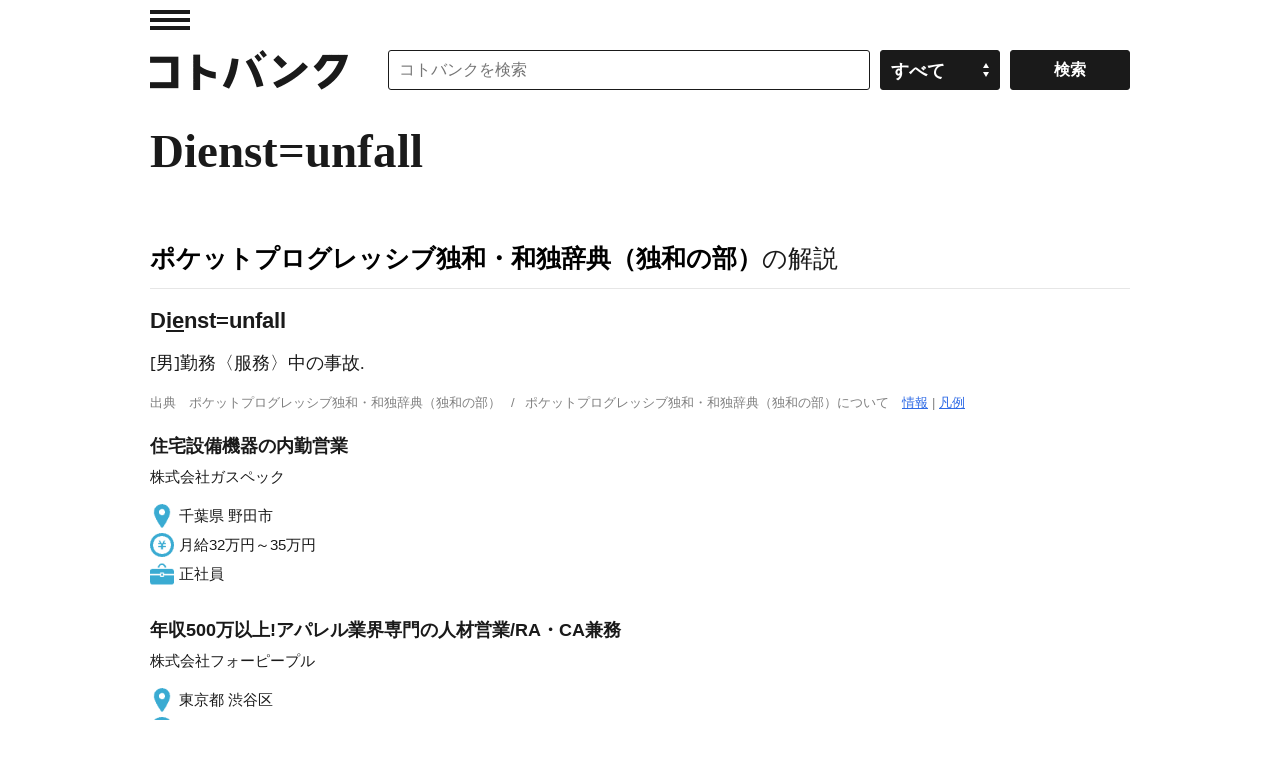

--- FILE ---
content_type: application/javascript; charset=utf-8
request_url: https://fundingchoicesmessages.google.com/f/AGSKWxWMvBM-z-I_UO1cw1-L6bmmwuE9kYQFP0HERr6m7zVLfnDvH8gHEU0wQOCRDePtyYJde7oRWLpgNNMcSrStdyG4C5pkCRYZ4ozTakEnHcs3oeMX_U87ZCP5dAsyEKhvbBJRyWEELnO9trOYwOv_QYxOBqhtiV8VBuRysy-HwDsJ4NUab2P3QPDr7Mnk/_/mpumessage./inx-ad./400x297./imlive300_-ads-banner.
body_size: -1285
content:
window['602e7bdf-6cff-40b9-9ea5-19ba517d9c06'] = true;